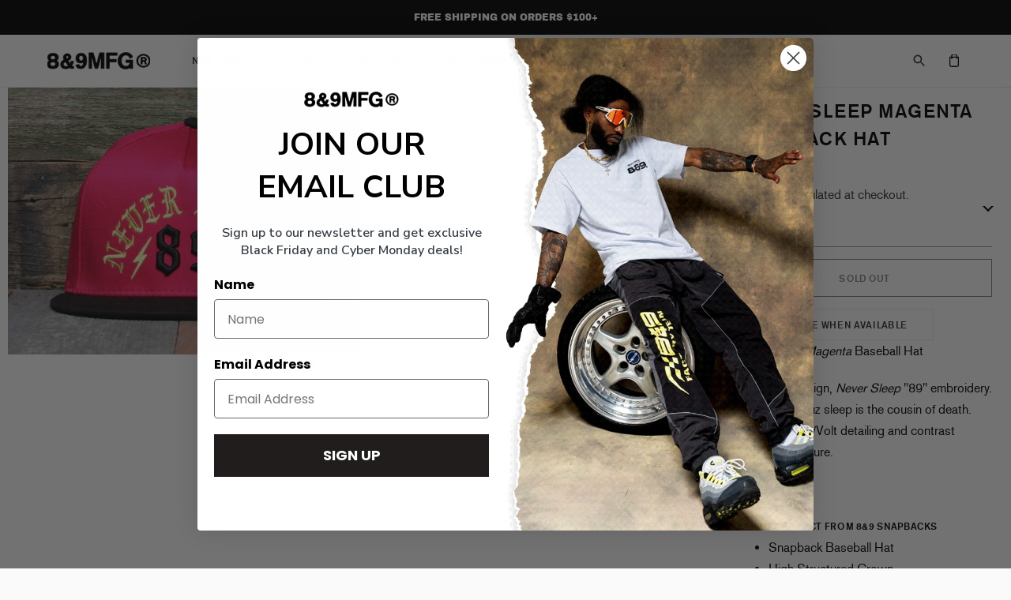

--- FILE ---
content_type: text/json
request_url: https://conf.config-security.com/model
body_size: 85
content:
{"title":"recommendation AI model (keras)","structure":"release_id=0x73:31:3c:25:5d:37:2e:77:41:68:42:5a:2b:7b:71:3f:60:37:3e:3a:54:73:2e:6e:6f:2e:76:31:5f;keras;s943vwpf64m4mfuc684lgiskn15nc8fhdmm7062skouab0wsg4pnz10lojgglqsyqdvvl3ue","weights":"../weights/73313c25.h5","biases":"../biases/73313c25.h5"}

--- FILE ---
content_type: text/javascript; charset=utf-8
request_url: https://www.8and9.com/products/never-sleep-snapback-hat.js
body_size: 557
content:
{"id":152178851,"title":"Never Sleep Magenta Snapback Hat","handle":"never-sleep-snapback-hat","description":"\u003cp\u003e\u003cem\u003eNever Sleep Magenta\u003c\/em\u003e Baseball Hat\u003c\/p\u003e\n\u003cp\u003eSnapback design, \u003cem\u003eNever Sleep\u003c\/em\u003e \"89\" embroidery. Never sleep cuz sleep is the cousin of death. Fuschia\/Black\/Volt detailing and contrast snapback closure.\u003c\/p\u003e\n\u003cp\u003e \u003c\/p\u003e\n\u003cp\u003e\u003cb\u003eWhat to expect from 8\u0026amp;9 Snapbacks \u003c\/b\u003e\u003c\/p\u003e\n\u003cul\u003e\n\u003cli\u003eSnapback Baseball Hat\u003c\/li\u003e\n\u003cli\u003eHigh Structured Crown\u003c\/li\u003e\n\u003cli\u003eCotton Twill Construction\u003c\/li\u003e\n\u003cli\u003e3D Embroidered Logo Patch\u003c\/li\u003e\n\u003cli\u003eContrast Under Brim\u003c\/li\u003e\n\u003c\/ul\u003e","published_at":"2022-06-15T19:21:30-04:00","created_at":"2013-08-17T22:55:23-04:00","vendor":"8\u00269 MFG Co.","type":"Hats","tags":["20-40","hats"],"price":2989,"price_min":2989,"price_max":2989,"available":false,"price_varies":false,"compare_at_price":null,"compare_at_price_min":0,"compare_at_price_max":0,"compare_at_price_varies":false,"variants":[{"id":348143091,"title":"ONESIZE","option1":"ONESIZE","option2":null,"option3":null,"sku":"HSLPPNK","requires_shipping":true,"taxable":true,"featured_image":null,"available":false,"name":"Never Sleep Magenta Snapback Hat - ONESIZE","public_title":"ONESIZE","options":["ONESIZE"],"price":2989,"weight":195,"compare_at_price":null,"inventory_quantity":0,"inventory_management":"shopify","inventory_policy":"deny","barcode":"643935080","requires_selling_plan":false,"selling_plan_allocations":[]}],"images":["\/\/cdn.shopify.com\/s\/files\/1\/0165\/4870\/products\/Hat_Session-013.png?v=1482345954"],"featured_image":"\/\/cdn.shopify.com\/s\/files\/1\/0165\/4870\/products\/Hat_Session-013.png?v=1482345954","options":[{"name":"Title","position":1,"values":["ONESIZE"]}],"url":"\/products\/never-sleep-snapback-hat","media":[{"alt":"Never Sleep Magenta Snapback Hat","id":4586405936,"position":1,"preview_image":{"aspect_ratio":1.313,"height":914,"width":1200,"src":"https:\/\/cdn.shopify.com\/s\/files\/1\/0165\/4870\/products\/Hat_Session-013.png?v=1482345954"},"aspect_ratio":1.313,"height":914,"media_type":"image","src":"https:\/\/cdn.shopify.com\/s\/files\/1\/0165\/4870\/products\/Hat_Session-013.png?v=1482345954","width":1200}],"requires_selling_plan":false,"selling_plan_groups":[]}

--- FILE ---
content_type: text/javascript; charset=utf-8
request_url: https://www.8and9.com/products/never-sleep-snapback-hat.js
body_size: -220
content:
{"id":152178851,"title":"Never Sleep Magenta Snapback Hat","handle":"never-sleep-snapback-hat","description":"\u003cp\u003e\u003cem\u003eNever Sleep Magenta\u003c\/em\u003e Baseball Hat\u003c\/p\u003e\n\u003cp\u003eSnapback design, \u003cem\u003eNever Sleep\u003c\/em\u003e \"89\" embroidery. Never sleep cuz sleep is the cousin of death. Fuschia\/Black\/Volt detailing and contrast snapback closure.\u003c\/p\u003e\n\u003cp\u003e \u003c\/p\u003e\n\u003cp\u003e\u003cb\u003eWhat to expect from 8\u0026amp;9 Snapbacks \u003c\/b\u003e\u003c\/p\u003e\n\u003cul\u003e\n\u003cli\u003eSnapback Baseball Hat\u003c\/li\u003e\n\u003cli\u003eHigh Structured Crown\u003c\/li\u003e\n\u003cli\u003eCotton Twill Construction\u003c\/li\u003e\n\u003cli\u003e3D Embroidered Logo Patch\u003c\/li\u003e\n\u003cli\u003eContrast Under Brim\u003c\/li\u003e\n\u003c\/ul\u003e","published_at":"2022-06-15T19:21:30-04:00","created_at":"2013-08-17T22:55:23-04:00","vendor":"8\u00269 MFG Co.","type":"Hats","tags":["20-40","hats"],"price":2989,"price_min":2989,"price_max":2989,"available":false,"price_varies":false,"compare_at_price":null,"compare_at_price_min":0,"compare_at_price_max":0,"compare_at_price_varies":false,"variants":[{"id":348143091,"title":"ONESIZE","option1":"ONESIZE","option2":null,"option3":null,"sku":"HSLPPNK","requires_shipping":true,"taxable":true,"featured_image":null,"available":false,"name":"Never Sleep Magenta Snapback Hat - ONESIZE","public_title":"ONESIZE","options":["ONESIZE"],"price":2989,"weight":195,"compare_at_price":null,"inventory_quantity":0,"inventory_management":"shopify","inventory_policy":"deny","barcode":"643935080","requires_selling_plan":false,"selling_plan_allocations":[]}],"images":["\/\/cdn.shopify.com\/s\/files\/1\/0165\/4870\/products\/Hat_Session-013.png?v=1482345954"],"featured_image":"\/\/cdn.shopify.com\/s\/files\/1\/0165\/4870\/products\/Hat_Session-013.png?v=1482345954","options":[{"name":"Title","position":1,"values":["ONESIZE"]}],"url":"\/products\/never-sleep-snapback-hat","media":[{"alt":"Never Sleep Magenta Snapback Hat","id":4586405936,"position":1,"preview_image":{"aspect_ratio":1.313,"height":914,"width":1200,"src":"https:\/\/cdn.shopify.com\/s\/files\/1\/0165\/4870\/products\/Hat_Session-013.png?v=1482345954"},"aspect_ratio":1.313,"height":914,"media_type":"image","src":"https:\/\/cdn.shopify.com\/s\/files\/1\/0165\/4870\/products\/Hat_Session-013.png?v=1482345954","width":1200}],"requires_selling_plan":false,"selling_plan_groups":[]}